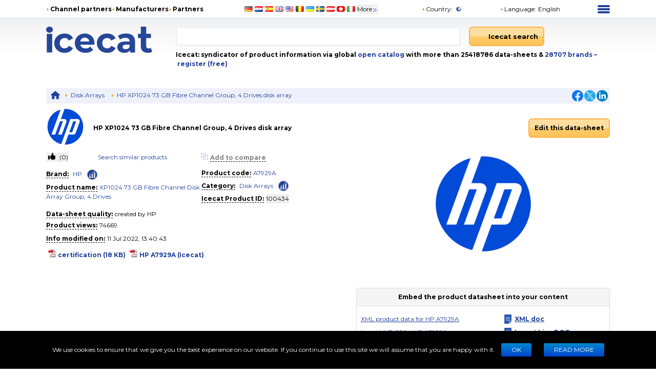

--- FILE ---
content_type: text/css; charset=UTF-8
request_url: https://icecat.nl/_next/static/css/92fc73e33b138465.css
body_size: -19
content:
.styles_header__KLmpV{display:flex;border:1px solid #dedede;background:#f8f9fc}@media(max-width:992px){.styles_wrapper__ekeFx{overflow-x:scroll}}

--- FILE ---
content_type: application/javascript; charset=UTF-8
request_url: https://icecat.nl/_next/static/chunks/58.85013b0473abe4cd.js
body_size: 2015
content:
(self.webpackChunk_N_E=self.webpackChunk_N_E||[]).push([[58],{20058:(e,t,a)=>{"use strict";a.r(t),a.d(t,{default:()=>p});var r=a(95155),s=a(93464),l=a(20130),d=a(71855),n=a(89101),i=a(98354),c=a(60505),o=a(74985);let m=()=>{let e=(0,s.t)();return e.isLoading?(0,r.jsx)(n.b,{}):e.data.alternatives.length?(0,r.jsx)(l.Q,{children:(0,r.jsx)(d.N,{items:e.data.alternatives})}):void 0},p=()=>(0,r.jsx)(i.c,{children:(0,r.jsx)(c.Z,{fallback:(0,r.jsx)(o.m,{}),children:(0,r.jsx)(m,{})})})},20130:(e,t,a)=>{"use strict";a.d(t,{Q:()=>n});var r=a(95155),s=a(58024),l=a.n(s),d=a(83076);let n=e=>(0,r.jsx)("div",{className:l().wrapper,children:(0,r.jsxs)("div",{className:"my-2",style:{minWidth:500},children:[(0,r.jsxs)("div",{className:l().header,children:[(0,r.jsx)("div",{className:"border-end w-1/6 p-2 text-center",children:(0,r.jsx)(d.default,{name:"lang_supp_name"})}),(0,r.jsx)("div",{className:"border-start w-1/6 p-2 text-center",children:(0,r.jsx)(d.default,{name:"lang_image"})}),(0,r.jsx)("div",{className:"border-start w-1/6 p-2 text-center",children:(0,r.jsx)(d.default,{name:"lang_prod_code"})}),(0,r.jsx)("div",{className:"border-start w-1/2 p-2 text-center",children:(0,r.jsx)(d.default,{name:"naam"})})]}),e.children]})})},29040:(e,t,a)=>{"use strict";a.d(t,{o:()=>i});var r=a(31162),s=a(86487),l=a(96549),d=a(68162);let n={metadataUserRestrictions:1,metadataTabs:1,metadataRestrictedTabs:1},i=async(e,t)=>{let{languageCode:a,accessKey:i,withMetadata:c,content:o}=t;return(await r.A.get("/rest/v3/ProductInfo/".concat(e),{cache:!1,baseURL:(0,l.S)()?d.iB:"",timeout:(0,s.YA)(10),params:{LanguageCode:a.replace("-","_"),...c&&n,AccessKey:i,content:o}})).data}},58024:e=>{e.exports={header:"styles_header__KLmpV",wrapper:"styles_wrapper__ekeFx"}},63951:(e,t,a)=>{"use strict";a.d(t,{F:()=>l});var r=a(31162),s=a(86487);let l=async e=>(await r.A.post("/rest/supplier",{ids:[...new Set(e)]},{cache:{ttl:(0,s.Gx)(30),methods:["post"]}})).data.map(e=>({id:+e.id,img:e.manufacturer_image,name:e.name,isSponsor:"Y"===e.is_sponsor}))},70334:(e,t,a)=>{"use strict";a.d(t,{B:()=>r});var r=function(e){return e.GENERAL="GeneralInfo",e.GALLERY="Gallery",e.DESCRIPTION_SUMMARY="SummaryDescription",e.MANUALS="Manuals",e.GENERATED_BULLET_POINTS="GeneratedBulletPoints",e.DISTRIBUTORS="Distributors",e.RELATIONS="Relations",e.LINK="ProductLink",e}({})},71855:(e,t,a)=>{"use strict";a.d(t,{N:()=>w});var r=a(95155),s=a(71),l=a(31162),d=a(86487);let n=async e=>{try{let{data:t}=await l.A.get("/rest/v3/ProductLinkBuilder",{params:{productIds:e},cache:{ttl:(0,d.c$)(1)}});return i(t.Data.Links)}catch(e){return console.error(e),null}},i=e=>new Map(e.map(e=>{let{ProductId:t,ProductLink:a}=e;return[t,a.replace(/(index)?\.html/g,"")]}));var c=a(63951);let o=e=>{let t=async()=>(await (0,c.F)([e])).at(0);return(0,s.Ay)("brand-".concat(e),t,{fallbackData:null,keepPreviousData:!0,dedupingInterval:3e4})};var m=a(46154),p=a(51601),u=a(12610),x=a(35264),h=a(50149),j=a(12147),N=a(62617),v=a(43580);let f=e=>{let{item:t,link:a}=e;return(0,r.jsxs)("div",{className:"flex",children:[(0,r.jsx)("div",{className:"flex w-1/6 items-center justify-center border p-2",children:(0,r.jsx)(g,{brandId:t.brandId})}),(0,r.jsx)("div",{className:"flex w-1/6 items-center justify-center border p-2",children:(0,r.jsx)(y,{item:t})}),(0,r.jsx)("div",{className:"flex w-1/6 items-center justify-center border p-2",children:(0,r.jsx)(j.Tooltip,{title:t.productTitle,children:(0,r.jsx)("a",{href:a,className:"text-primary",rel:"nofollow",children:t.mpn})})}),(0,r.jsx)("div",{className:"flex w-1/2 items-center justify-center border p-2",children:(0,r.jsx)(j.Tooltip,{title:t.productTitle,children:(0,r.jsx)("a",{href:a,rel:"nofollow",className:"text-primary",children:t.productName})})})]})},g=e=>{let{brandId:t}=e,a=o(t);if(a.data)if(a.data.isSponsor)return(0,r.jsx)("img",{width:75,title:a.data.name,loading:"lazy",src:a.data.img,alt:a.data.name});else return a.data.name},y=e=>{let{item:t}=e,a=o(t.brandId),s=(0,m.W)();if(a.data){let e=(0,N.G)({title:t.productTitle,mpn:t.mpn,brandName:t.brandName,imageType:v.F.ProductImage});return a.data.isSponsor?(0,r.jsx)(p.GalleryImage,{alt:e,width:75,height:75,productId:t.productId,quality:u.hv.THUMB}):(0,r.jsxs)("div",{className:"text-center",children:[(0,r.jsx)("img",{alt:t.productName,className:"w-50",src:x.Y}),(0,r.jsx)(h.A,{href:"/menu/partners",className:"block text-primary",children:s("lang_show_your_image")})]})}};var b=a(64343);let w=e=>{let{items:t}=e,a=(0,b.x)(),l=(e=>(0,s.Ay)("products-links-".concat(e.join()),()=>e.length?n(e):void 0,{fallbackData:new Map}))(t.map(e=>e.productId));return t.map(e=>{let t;return(0,r.jsx)(f,{item:e,link:"/".concat(a).concat((t=l.data.get(e.productId),"/p".concat(t,".html")))},e.productId)})}},93464:(e,t,a)=>{"use strict";a.d(t,{t:()=>m});var r=a(71),s=a(31432),l=a(64343),d=a(29040),n=a(70334);let i=e=>({productId:e.RelatedProductID,productName:e.RelatedProductName,productTitle:e.RelatedProductTitle,mpn:e.RelatedProductCode,categoryId:e.RelatedCategoryID,categoryName:e.RelatedCategoryName,brandId:e.RelatedBrandID,brandLogo:e.RelatedBrandLogo,brandName:e.RelatedBrandName}),c=async(e,t)=>(e=>({alternatives:e.Data.Relations.Alternatives.map(i),options:e.Data.Relations.Options.map(i)}))(await (0,d.o)(e,{...t,content:[n.B.RELATIONS]}));var o=a(50361);let m=()=>{let e=(0,s.B)(),t=(0,l.x)(),a=(0,o.f)();return(0,r.Ay)("relations-".concat(e.id),()=>c(e.id,{accessKey:a,languageCode:t}),{fallbackData:{options:[],alternatives:[]}})}}}]);

--- FILE ---
content_type: text/plain, text/javascript
request_url: https://icecat.nl/images.icecat.biz/get_image.cgi?product_id=100434&type_image=medium&product_gallery_id=8589934591
body_size: 76814
content:
[data-uri]